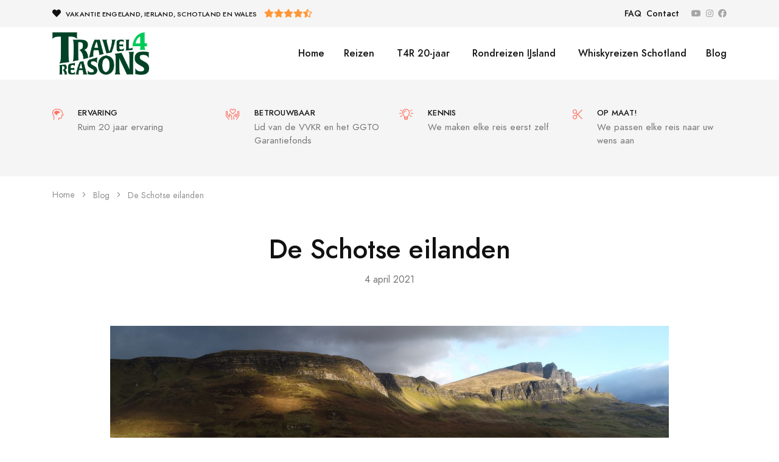

--- FILE ---
content_type: text/html; charset=utf-8
request_url: https://www.travel4reasons.nl/blog/de-schotse-eilanden
body_size: 9065
content:
<!DOCTYPE html><html><head><meta charset="utf-8"><meta name="viewport" content="width=device-width, initial-scale=1, shrink-to-fit=no"><link rel="icon" href="/favicon.ico"><meta name="description" content="Schotland heeft meer dan 790 eilanden, waarvan Isle of Skye, Isle of Mull, Isle of Islay, de Orkneys en de Shetlandeilanden de grootste zijn. Benieuwd?"><title>De Schotse eilanden</title><link rel="canonical" href="https://www.travel4reasons.nl/blog/de-schotse-eilanden"><meta property="og:title" content="Blog - De Schotse eilanden"><meta property="og:description" content="Schotland heeft meer dan 790 eilanden, waarvan Isle of Skye, Isle of Mull, Isle of Islay, de Orkneys en de Shetlandeilanden de grootste zijn. Benieuwd?"><meta property="og:image" content="https://d26toxdh99x0ja.cloudfront.net/photos/80946b20-73e5-4666-9b79-522317043577/dji_0079_1920x1920x.jpg"><meta property="og:image:secure_url" content="https://d26toxdh99x0ja.cloudfront.net/photos/80946b20-73e5-4666-9b79-522317043577/dji_0079_1920x1920x.jpg"><meta property="og:image:width" content="1920"><meta property="og:image:height" content="1920"><meta property="og:url" content="https://www.travel4reasons.nl/blog/de-schotse-eilanden"><meta property="og:type" content="article"><link href="https://fonts.googleapis.com/css?family=PT+Sans|Roboto+Condensed:700" rel="stylesheet" media="screen"><link rel="stylesheet" href="https://d26toxdh99x0ja.cloudfront.net/0.0.30/css/styles.min.css" media="screen"><!-- Global site tag (gtag.js) - Google Analytics--><script async="" src="https://www.googletagmanager.com/gtag/js?id=G-G98MDYXRW9"></script><script>window.dataLayer = window.dataLayer || [];
function gtag(){dataLayer.push(arguments);}
gtag('js', new Date());
gtag('config', 'G-G98MDYXRW9', { 'anonymize_ip': true });
</script><script type="text/javascript">var _gaq = _gaq || [];
_gaq.push(['_setAccount', 'UA-654468-1']);
_gaq.push(['_gat._anonymizeIp']);
_gaq.push(['_trackPageview']);
(function() {
var ga = document.createElement('script'); ga.type = 'text/javascript'; ga.async = true;
ga.src = ('https:' == document.location.protocol ? 'https://ssl' : 'http://www') + '.google-analytics.com/ga.js';
var s = document.getElementsByTagName('script')[0]; s.parentNode.insertBefore(ga, s);
})();
</script><!-- Google Tag Manager--><script>(function(w,d,s,l,i){w[l]=w[l]||[];w[l].push({'gtm.start':
new Date().getTime(),event:'gtm.js'});var f=d.getElementsByTagName(s)[0],
j=d.createElement(s),dl=l!='dataLayer'?'&l='+l:'';j.async=true;j.src=
'https://www.googletagmanager.com/gtm.js?id='+i+dl;f.parentNode.insertBefore(j,f);
})(window,document,'script','dataLayer','GTM-KJQP7NG');</script><!-- End Google Tag Manager--></head><!-- Google Tag Manager (noscript)--><noscript><iframe src="https://www.googletagmanager.com/ns.html?id=GTM-KJQP7NG" height="0" width="0" style="display:none;visibility:hidden"></iframe></noscript><!-- End Google Tag Manager (noscript)--><div class="navbar navbar-topbar navbar-light bg-light"><div class="container d-flex flex-wrap align-items-center"><div class="mr-auto"><i class="fa fa-heart mr-2"></i><span class="heading-xxxs">Vakantie Engeland, Ierland, Schotland en Wales</span><a class="ml-3 text-nowrap" href="/betrouwbaar/referenties-travel4reasons" style="text-decoration: none;"><i class="fas fa-star text-warning"></i><i class="fas fa-star text-warning"></i><i class="fas fa-star text-warning"></i><i class="fas fa-star text-warning"></i><i class="fas fa-star-half-alt text-warning"></i></a></div><ul class="nav navbar-nav flex-row align-items-center"><li class="nav-item mr-2"><a class="nav-link" href="/faq">FAQ</a></li><li class="nav-item mr-2"><a class="nav-link" href="/contact">Contact</a></li><li class="nav-item ml-3 mr-2"><a class="nav-link text-gray-350" href="https://www.youtube.com/channel/UCQ_Jwp8zbVriTxUEeXUbaqw" target="_blank"><i class="fab fa-youtube"></i></a></li><li class="nav-item mr-2"><a class="nav-link text-gray-350" href="https://www.instagram.com/travel4reasons/" target="_blank"><i class="fab fa-instagram"></i></a></li><li class="nav-item"><a class="nav-link text-gray-350" href="https://www.facebook.com/travel4reasons.nl" target="_blank"><i class="fab fa-facebook"></i></a></li></ul></div></div><nav class="navbar navbar-expand-lg navbar-light bg-white"><div class="container"><a class="navbar-brand" href="/"><img src="https://d26toxdh99x0ja.cloudfront.net/0.0.30/assets/img/logo.png" height="70"></a><button class="navbar-toggler" type="button" data-toggle="collapse" data-target="#navbarCollapse" aria-controls="navbarCollapse" aria-expanded="false" aria-label="Toggle navigation"><span class="navbar-toggler-icon"></span></button><div class="collapse navbar-collapse" id="navbarCollapse"><ul class="navbar-nav ml-auto"><li class="nav-item"><a class="nav-link" href="/">Home</a></li><li class="nav-item dropdown position-static"><a class="nav-link" data-toggle="dropdown" href="#">Reizen</a><div class="dropdown-menu w-100"><form class="mb-2 mb-lg-0 border-bottom-lg"><div class="container"><div class="row"><div class="col-12"><nav class="nav nav-tabs nav-overflow font-size-xs border-bottom border-bottom-lg-0"><a class="nav-link text-uppercase active" data-toggle="tab" href="#navCountries">Landen</a><a class="nav-link text-uppercase" data-toggle="tab" href="#navThemes">Thema's</a><a class="nav-link text-uppercase" data-toggle="tab" href="#navDestinations">Bestemmingen</a></nav></div></div></div></form><div class="card card-lg"><div class="card-body"><div class="tab-content"><div class="tab-pane fade show active" id="navCountries"><div class="container"><div class="row"><div class="col-6 col-md"><div class="mb-5 font-weight-bold">Reizen Schotland</div><ul class="list-styled mb-6 mb-md-0 font-size-sm"><li class="list-styled-item"><a class="list-styled-link" href="/reizen/reizen-schotland/fly-drive-schotland/a-little-more-scotland">A Little More Scotland</a></li><li class="list-styled-item"><a class="list-styled-link" href="/reizen/reizen-schotland/schotland-met-de-boot/a-city-and-highlands-tour-by-boat">A City &amp; Highlands Tour by Boat</a></li><li class="list-styled-item"><a class="list-styled-link" href="/reizen/reizen-schotland/fly-drive-schotland/a-highland-tour-scotland">A Highland Tour Scotland</a></li><li class="list-styled-item"><a class="list-styled-link" href="/reizen/reizen-schotland/whisky-reizen-schotland/edinburgh-classic">Edinburgh CLASSIC</a></li><li class="list-styled-item"><a class="list-styled-link" href="/reizen/reizen-schotland/fly-drive-schotland/a-full-scottisch-tour">A FULL Scottisch Tour</a></li><li class="list-styled-item"><a class="list-styled-link" href="/reizen/reizen-schotland/whisky-reizen-schotland/isle-of-islay-classic">Isle of Islay CLASSIC</a></li><li class="list-styled-item"><a class="list-styled-link" href="/reizen/reizen-schotland/vakantie-schotland-zelf-samenstellen/schotland-op-maat-or-varen">Schotland op maat | varen</a></li><li class="list-styled-item"><a class="list-styled-link font-weight-bold text-primary" href="/reizen/reizen-schotland">Alle Reizen Schotland</a></li></ul></div><div class="col-6 col-md"><div class="mb-5 font-weight-bold">Reizen Engeland</div><ul class="list-styled mb-6 mb-md-0 font-size-sm"><li class="list-styled-item"><a class="list-styled-link" href="/reizen/reizen-engeland/voetbalreizen-engeland/voetbalreizen-tottenham">Voetbalreizen Tottenham</a></li><li class="list-styled-item"><a class="list-styled-link" href="/reizen/reizen-engeland/boot-naar-engeland/typical-english-by-boat">Typical English by Boat</a></li><li class="list-styled-item"><a class="list-styled-link" href="/reizen/reizen-engeland/voetbalreizen-engeland/voetbalreizen-man-utd">Voetbalreizen Man Utd</a></li><li class="list-styled-item"><a class="list-styled-link" href="/reizen/reizen-engeland/bootreizen-kanaaleilanden/jersey-and-guernsey-by-boat">Jersey &amp; Guernsey by boat</a></li><li class="list-styled-item"><a class="list-styled-link" href="/reizen/reizen-engeland/vliegreizen-kanaaleilanden/reis-jersey-and-guernsey">Reis Jersey &amp; Guernsey</a></li><li class="list-styled-item"><a class="list-styled-link" href="/reizen/reizen-engeland/fly-drive-engeland/7-days-cornwall">7 Days Cornwall</a></li><li class="list-styled-item"><a class="list-styled-link" href="/reizen/reizen-engeland/bootreizen-kanaaleilanden/guernsey-by-boat">Guernsey by boat</a></li><li class="list-styled-item"><a class="list-styled-link font-weight-bold text-primary" href="/reizen/reizen-engeland">Alle Reizen Engeland</a></li></ul></div><div class="col-6 col-md"><div class="mb-5 font-weight-bold">Reizen Ierland</div><ul class="list-styled mb-6 mb-md-0 font-size-sm"><li class="list-styled-item"><a class="list-styled-link" href="/reizen/reizen-ierland/whiskey-tour-ierland/the-full-dublin-whiskey-break">The FULL Dublin whiskey break</a></li><li class="list-styled-item"><a class="list-styled-link" href="/reizen/reizen-ierland/fly-drive-ierland/discover-city-and-country">Discover City &amp; Country</a></li><li class="list-styled-item"><a class="list-styled-link" href="/reizen/reizen-ierland/fly-drive-ierland/typically-irisch">Typically Irisch</a></li><li class="list-styled-item"><a class="list-styled-link" href="/reizen/reizen-ierland/fly-drive-ierland/from-the-east-to-west">From the East to West</a></li><li class="list-styled-item"><a class="list-styled-link" href="/reizen/reizen-ierland/fly-drive-ierland/typically-irish-xxl">Typically Irish XXL</a></li><li class="list-styled-item"><a class="list-styled-link" href="/reizen/reizen-ierland/vakantie-ierland-zelf-samenstellen/ierland-op-maat-or-vliegen">Ierland op maat | vliegen</a></li><li class="list-styled-item"><a class="list-styled-link" href="/reizen/reizen-ierland/golfreizen-ierland/golf-break-dublin">Golf Break Dublin</a></li><li class="list-styled-item"><a class="list-styled-link font-weight-bold text-primary" href="/reizen/reizen-ierland">Alle Reizen Ierland</a></li></ul></div><div class="col-4 d-none d-lg-block"><div class="card"><img class="card-img" src="https://d26toxdh99x0ja.cloudfront.net/0.0.30/assets/img/products/product-110.jpg" alt="..."><div class="card-img-overlay bg-dark-0 bg-hover align-items-center"><div class="text-center"><a class="btn btn-white stretched-link" href="/reizen">Meer landen<i class="fe fe-arrow-right ml-2"></i></a></div></div></div></div></div></div></div><div class="tab-pane fade" id="navThemes"><div class="container"><div class="row"><div class="col-6 col-md"><div class="mb-5 font-weight-bold">Rondreizen</div><ul class="list-styled mb-6 mb-md-0 font-size-sm"><li class="list-styled-item"><a class="list-styled-link" href="/themas/rondreizen/discover-city-and-country">Discover City &amp; Country</a></li><li class="list-styled-item"><a class="list-styled-link" href="/themas/rondreizen/from-the-east-to-west">From the East to West</a></li><li class="list-styled-item"><a class="list-styled-link" href="/themas/rondreizen/a-full-scottisch-tour">A FULL Scottisch Tour</a></li><li class="list-styled-item"><a class="list-styled-link" href="/themas/rondreizen/a-little-more-scotland">A Little More Scotland</a></li><li class="list-styled-item"><a class="list-styled-link" href="/themas/rondreizen/best-nature-in-scotland">Best nature in Scotland</a></li><li class="list-styled-item"><a class="list-styled-link" href="/themas/rondreizen/a-city-and-highland-tour">A City &amp; Highland Tour</a></li><li class="list-styled-item"><a class="list-styled-link" href="/themas/rondreizen/a-little-scotland-by-boat">A Little Scotland by Boat</a></li><li class="list-styled-item"><a class="list-styled-link font-weight-bold text-primary" href="/themas/rondreizen">Alle Rondreizen</a></li></ul></div><div class="col-6 col-md"><div class="mb-5 font-weight-bold">Whiskyreizen</div><ul class="list-styled mb-6 mb-md-0 font-size-sm"><li class="list-styled-item"><a class="list-styled-link" href="/themas/whiskyreizen/whisky-rondreis-via-limburg">Whisky rondreis via Limburg</a></li><li class="list-styled-item"><a class="list-styled-link" href="/themas/whiskyreizen/whisky-in-arcen-en-ootmarsum">Whisky in Arcen en Ootmarsum</a></li><li class="list-styled-item"><a class="list-styled-link" href="/themas/whiskyreizen/whisky-reis-ootmarsum">Whisky reis Ootmarsum</a></li><li class="list-styled-item"><a class="list-styled-link" href="/themas/whiskyreizen/sculte-and-kalkwijck-exclusief">Sculte &amp; Kalkwijck exclusief</a></li><li class="list-styled-item"><a class="list-styled-link" href="/themas/whiskyreizen/whisky-reis-arcen">Whisky reis Arcen</a></li><li class="list-styled-item"><a class="list-styled-link" href="/themas/whiskyreizen/whisky-weekend-twente-and-friesland">Whisky weekend Twente &amp; Friesland</a></li><li class="list-styled-item"><a class="list-styled-link" href="/themas/whiskyreizen/whisky-weekend-arcen">Whisky Weekend Arcen</a></li><li class="list-styled-item"><a class="list-styled-link font-weight-bold text-primary" href="/themas/whiskyreizen">Alle Whiskyreizen</a></li></ul></div><div class="col-6 col-md"><div class="mb-5 font-weight-bold">Golfreizen</div><ul class="list-styled mb-6 mb-md-0 font-size-sm"><li class="list-styled-item"><a class="list-styled-link" href="/themas/golfreizen/golf-break-wicklow-1">Golf Break Wicklow</a></li><li class="list-styled-item"><a class="list-styled-link" href="/themas/golfreizen/golf-break-dublin">Golf Break Dublin</a></li><li class="list-styled-item"><a class="list-styled-link font-weight-bold text-primary" href="/themas/golfreizen">Alle Golfreizen</a></li></ul></div><div class="col-4 d-none d-lg-block"><div class="card"><img class="card-img" src="https://d26toxdh99x0ja.cloudfront.net/0.0.30/assets/img/products/product-110.jpg" alt="..."><div class="card-img-overlay bg-dark-0 bg-hover align-items-center"><div class="text-center"><a class="btn btn-white stretched-link" href="/themas">Meer thema's<i class="fe fe-arrow-right ml-2"></i></a></div></div></div></div></div></div></div><div class="tab-pane fade" id="navDestinations"><div class="container"><div class="row"><div class="col-6 col-md"><div class="mb-5 font-weight-bold">Weekendje Schotland</div><ul class="list-styled mb-6 mb-md-0 font-size-sm"><li class="list-styled-item"><a class="list-styled-link" href="/bestemmingen/weekendje-schotland/the-north-highland-trail-1">The North HIGHLAND Trail</a></li><li class="list-styled-item"><a class="list-styled-link" href="/bestemmingen/weekendje-schotland/glasgow-classic">Glasgow CLASSIC</a></li><li class="list-styled-item"><a class="list-styled-link" href="/bestemmingen/weekendje-schotland/edinburgh-classic">Edinburgh CLASSIC</a></li><li class="list-styled-item"><a class="list-styled-link" href="/bestemmingen/weekendje-schotland/speyside-classic">Speyside CLASSIC</a></li><li class="list-styled-item"><a class="list-styled-link font-weight-bold text-primary" href="/bestemmingen/weekendje-schotland">Alle Weekendje Schotland</a></li></ul></div><div class="col-6 col-md"><div class="mb-5 font-weight-bold">Rondreizen Schotland</div><ul class="list-styled mb-6 mb-md-0 font-size-sm"><li class="list-styled-item"><a class="list-styled-link" href="/bestemmingen/rondreizen-schotland/a-highland-tour-scotland">A Highland Tour Scotland</a></li><li class="list-styled-item"><a class="list-styled-link" href="/bestemmingen/rondreizen-schotland/a-city-and-highlands-tour-by-boat">A City &amp; Highlands Tour by Boat</a></li><li class="list-styled-item"><a class="list-styled-link" href="/bestemmingen/rondreizen-schotland/a-full-scottisch-tour">A FULL Scottisch Tour</a></li><li class="list-styled-item"><a class="list-styled-link" href="/bestemmingen/rondreizen-schotland/best-nature-in-scotland">Best nature in Scotland</a></li><li class="list-styled-item"><a class="list-styled-link font-weight-bold text-primary" href="/bestemmingen/rondreizen-schotland">Alle Rondreizen Schotland</a></li></ul></div><div class="col-6 col-md"><div class="mb-5 font-weight-bold">Rondreis Schotland 7 Dagen</div><ul class="list-styled mb-6 mb-md-0 font-size-sm"><li class="list-styled-item"><a class="list-styled-link" href="/bestemmingen/rondreis-schotland-7-dagen/short-gravel-tour-highlands">Short Gravel Tour Highlands</a></li><li class="list-styled-item"><a class="list-styled-link" href="/bestemmingen/rondreis-schotland-7-dagen/schotland-op-maat-or-vliegen">Schotland op maat | vliegen</a></li><li class="list-styled-item"><a class="list-styled-link" href="/bestemmingen/rondreis-schotland-7-dagen/the-full-islay-experience">The FULL Islay Experience</a></li><li class="list-styled-item"><a class="list-styled-link" href="/bestemmingen/rondreis-schotland-7-dagen/schotland-op-maat-or-varen">Schotland op maat | varen</a></li><li class="list-styled-item"><a class="list-styled-link" href="/bestemmingen/rondreis-schotland-7-dagen/a-highland-tour-scotland">A Highland Tour Scotland</a></li><li class="list-styled-item"><a class="list-styled-link" href="/bestemmingen/rondreis-schotland-7-dagen/a-little-more-scotland">A Little More Scotland</a></li><li class="list-styled-item"><a class="list-styled-link font-weight-bold text-primary" href="/bestemmingen/rondreis-schotland-7-dagen">Alle Rondreis Schotland 7 Dagen</a></li></ul></div><div class="col-4 d-none d-lg-block"><div class="card"><img class="card-img" src="https://d26toxdh99x0ja.cloudfront.net/0.0.30/assets/img/products/product-110.jpg" alt="..."><div class="card-img-overlay bg-dark-0 bg-hover align-items-center"><div class="text-center"><a class="btn btn-white stretched-link" href="/bestemmingen">Meer bestemmingen<i class="fe fe-arrow-right ml-2"></i></a></div></div></div></div></div></div></div></div></div></div></div></li><li class="nav-item"><a class="nav-link" href="/20-jarig-jubileum">&nbsp;T4R 20-jaar</a></li><li class="nav-item"><a class="nav-link" href="https://rondreizen-ijsland.nl/" target="_blank">&nbsp;Rondreizen IJsland</a></li><li class="nav-item"><a class="nav-link" href="https://whisky-reis.nl/reizen/whisky-reizen-schotland" target="_blank">&nbsp;Whiskyreizen Schotland</a></li><li class="nav-item"><a class="nav-link" href="/blog">Blog</a></li></ul></div></div></nav><section class="py-9 bg-light"><div class="container"><div class="row"><div class="col-12 col-md-6 col-lg-3"><a class="d-flex mb-6 mb-lg-0 text-reset" href="/20-jarig-jubileum" style="text-decoration: none;"><i class="fal fa-head-side-brain font-size-lg text-primary"></i><div class="ml-6"><h6 class="heading-xxs mb-1">Ervaring</h6><p class="mb-0 font-size-sm text-muted">Ruim 20 jaar ervaring</p></div></a></div><div class="col-12 col-md-6 col-lg-3"><a class="d-flex mb-6 mb-lg-0 text-reset" href="/betrouwbaar" style="text-decoration: none;"><i class="fal fa-hands-heart font-size-lg text-primary"></i><div class="ml-6"><h6 class="mb-1 heading-xxs">Betrouwbaar</h6><p class="mb-0 font-size-sm text-muted">Lid van de VVKR en het GGTO Garantiefonds</p></div></a></div><div class="col-12 col-md-6 col-lg-3"><a class="d-flex mb-6 mb-md-0 text-reset" href="/over-ons" style="text-decoration: none;"><i class="fal fa-lightbulb-on font-size-lg text-primary"></i><div class="ml-6"><h6 class="mb-1 heading-xxs">Kennis</h6><p class="mb-0 font-size-sm text-muted">We maken elke reis eerst zelf</p></div></a></div><div class="col-12 col-md-6 col-lg-3"><div class="d-flex"><i class="fal fa-cut font-size-lg text-primary"></i><div class="ml-6"><h6 class="mb-1 heading-xxs">Op maat!</h6><p class="mb-0 font-size-sm text-muted">We passen elke reis naar uw wens aan</p></div></div></div></div></div></section><nav class="py-5"><div class="container"><div class="row"><div class="col-12"><ol class="breadcrumb mb-0 font-size-xs text-gray-400"><li class="breadcrumb-item"><a class="text-gray-400" href="/">Home</a></li><li class="breadcrumb-item"><a class="text-gray-400" href="/blog">Blog</a></li><li class="breadcrumb-item active">De Schotse eilanden</li></ol></div></div></div></nav><article class="pt-7"><header class="container"><div class="row"><div class="col-12 text-center"><h1 class="mb-3">De Schotse eilanden</h1><p class="mb-0 text-muted">4 april 2021</p></div></div></header><section class="p-10"><div class="container"><div class="row justify-content-center"><div class="col-12 col-md-10 font-size-lg text-gray-500 content"><p><strong><img class="img-fluid" src="https://d26toxdh99x0ja.cloudfront.net/photos/80946b20-73e5-4666-9b79-522317043577/dji_0079_1280x1280xm.jpg" alt="Isle of Sky | The Old Man of Storr" /><br /></strong><em>(Foto: Isle of Sky | The Old man of Storr).</em></p>
<h2><strong>De Scottisch Isles //&nbsp; De eilanden van <a title="Schotland" href="https://www.travel4reasons.nl/blog/schotland" target="_blank" rel="noopener">Schotland</a>.</strong></h2>
<p style="text-align: justify;"><a title="Schotland" href="/blog/schotland">Schotland</a> heeft meer dan 790 eilanden, waarvan de meeste te vinden zijn in verschillende hoofdgroepen. Elk van deze groepen bestaat uit vele kleinere en grotere eilanden waarvan we de grootste bewoonde eilanden noemen.</p>
<h2><a title="isle of skye" href="/blog/isle-of-skye"><strong>Isle of Skye</strong></a></h2>
<p style="text-align: justify;">Het Isle of Skye is het grootste eiland van de Binnen-Hebriden &ndash; aan de Westkust van Schotland. De drukke stad en tevens de hoofdstad is Portree. Skye is met de veerboot van Mallaig naar Armadale in 30 minuten te bereiken of via de 700 meter lange Skye-brug van Kyle of Lochalsh naar Kyleakin. De Skye Bridge is een verkeersbrug over Loch Alsh, die sinds 1995 het vasteland van <a title="de Schotse Hooglanden // The Scottish Highlands" href="https://www.travel4reasons.nl/blog/de-schotse-hooglanden-the-highlands">de Schotse "Highlands"</a> verbindt met het Isle of Skye. De kortste oversteek tussen het vasteland en het eiland (ongeveer 500 meter), het geluid tussen de dorpen Kyle of Lochalsh op het vasteland en Kyleakin aan de oostkust van het eiland, is van oudsher de meest gebruikelijke route. Een veerboot ge&euml;xploiteerd door een aantal particuliere exploitanten en tot voor kort door Calmac. Lees verder over <a title="Isle of Skye" href="https://www.travel4reasons.nl/blog/isle-of-skye">Isle of Skye &gt;&gt;</a></p>
<h2><a title="Isle of Islay | Vakantie op Isle of Islay" href="/blog/vakantie-islay">Isle of Islay | Vakantie op Isle of Islay</a></h2>
<p style="text-align: justify;">Het eiland Islay maakt deel uit van de Zuidelijke Hebriden en wordt bewoond door ca. 3200 mensen. Islay staat bekend om zijn whiskydistilleerderijen en is daarom ideaal voor <a title="whisky reizen schotland" href="/reizen/reizen-schotland/whisky-reizen-schotland">whisky reizen Schotland</a>. Geniet van de uitgebreide mogelijkheden wat betreft een <a title="whisky proeverij schotland" href="/blog/whisky-proeverij-schotland">whisky proeverij</a>. Maar Islay is meer dan whisky. Voor veel bezoekers zijn de beroemde distilleerderijen op Islay de eerste kennismaking met dit gastvrije en vriendelijke eiland. Maar velen van hen ontdekken dat Islay zoveel meer is dan moutwhisky. Het eiland Islay biedt de bezoeker een rustige en ontspannen vakantie met kilometerslange prachtige stranden, indrukwekkende baaien aan de Atlantische westkust van Islay en adembenemende uitzichten. Fietsen, ponyrijden of vissen in zoet of zout water; het is allemaal mogelijk. Wandelend en fietsend is de meeste ideale manier om het eiland te verkennen. Islay is ook een paradijs voor vogelspotters met meer dan 100 soorten vogels en de duizenden trekkende ganzen die Islay in de winter bezoeken vanuit het noordpoolgebied. Niet voor niets wordt Islay "De koningin van de Hebriden" genoemd. Onder de zee&euml;n rond Islay liggen vele wrakken die interessante duiken opleveren voor de ervaren duiker. <a title="Lees verder over Isle of Islay &gt;&gt;" href="/blog/vakantie-islay">Lees verder over Isle of Islay &gt;&gt;</a></p>
<h2>De Orkneyeilanden</h2>
<p style="text-align: justify;">De Orkney-eilanden in het noorden van Schotland bestaan ​​uit ongeveer 20 bewoonde eilanden plus 50 andere, sommige vrij klein, en liggen 16 km ten noorden van Caithness in het noorden van het vasteland van Schotland. Het grootste eiland in de groep staat bekend als het vasteland en heeft een oppervlakte van 520 km2, waarmee het, het zesde grootste Schotse eiland en het negende grootste eiland rond Groot-Brittanni&euml; is. Een oudere naam voor het vasteland is Hrossey <em>(paardeneiland)</em>. Andere eilanden kunnen worden geclassificeerd als ten noorden of ten zuiden van het vasteland. De eilanden ten noorden van het vasteland staan ​​gezamenlijk bekend als de Noordelijke eilanden. De eilanden in het zuiden als de Zuidelijke eilanden. Alle eilanden samen zijn 990 vierkante kilometer groot en de totale bevolking is ongeveer 19.500. Lees verder over de Orkney Islands &gt;&gt;</p>
<h2>De Shetlandeilanden</h2>
<p style="text-align: justify;">Shetland of de Shetlandeilanden is / zijn een moza&iuml;ek van meer dan honderd eilanden. Het meest noordelijke deel van de Britse eilanden wordt bewoond door ongeveer 22.000 mensen en een overvloed aan dieren in het wild. Het is een land gevormd door de zee. Van dramatische, gebeeldhouwde kliffen tot rustige zanderige baaien. Deze voedselrijke zee heeft een groot deel van de 5000-jarige geschiedenis van de eilanden gevormd. Het is een land met veel contrasten - ruige heuvels en met bloemen bezaaide weilanden. Het eiland kent grote nieuwe huizen maar ook de traditionele crofts, ultramoderne schepen en kleine boten die hun voorouders terug kunnen voeren tot de Vikingtijd. Eilanden die een duidelijk Noors karakter hebben maar toch deel uitmaken van Schotland.</p>
<h3>Eilanden van Shetland</h3>
<p style="text-align: justify;">De Shetland-eilanden liggen verspreid over ongeveer 150 km ten noorden van het Schotse vasteland. De hoofdstad Lerwick ligt op 340 km van de Schotse haven van Aberdeen en slechts 29 km verder van Bergen in Noorwegen en Torshavn op de Faer&ouml;er. De breedtegraad van 60 graden ligt over het zuidelijke vasteland van Shetland en loopt door het kleine eiland Mousa met zijn beroemde broch (Een broch is een ronde, stenen toren, waarvan de muur bestaat uit twee concentrische wanden, soms meer dan 10 meter hoog. Deze bouwwerken, waarvan de functie onbekend is, stammen uit de ijzertijd. De meeste brochs zijn te vinden op de Orkneyeilanden, Shetlandeilanden en de regio Caithness van Schotland). Lees verder over de Shetlandeilanden &gt;&gt;</p>
<p style="text-align: center;"><em>Ben je enthousiast geraakt over Schotland en zou je het eens als bestemming voor een mooie reis zien, bekijk dan onze mogelijkheden voor de&nbsp;<a title="reizen Schotland" href="https://www.travel4reasons.nl/reizen/reizen-schotland" target="_blank" rel="noopener">reizen Schotland</a>; de <a title="rondreis of rondreizen schotland" href="https://www.travel4reasons.nl/bestemmingen/rondreizen-schotland" target="_blank" rel="noopener">rondreizen Schotland</a> verdeeld onder de volgende thema's:<br /><br />*&nbsp;<a title="fietsen in Schotland" href="https://www.travel4reasons.nl/reizen/reizen-schotland/fietsen-in-schotland" target="_blank" rel="noopener">fietsen in Schotland</a>,<br />*&nbsp;<a title="fly drive Schotland" href="https://www.travel4reasons.nl/reizen/reizen-schotland/fly-drive-schotland" target="_blank" rel="noopener">fly drive Schotland</a>,<br />*&nbsp;<a title="whisky reizen Schotland" href="https://www.travel4reasons.nl/reizen/reizen-schotland/whisky-reizen-schotland" target="_blank" rel="noopener">whisky reizen Schotland</a>,<br />*&nbsp;<a title="Schotland met de boot" href="https://www.travel4reasons.nl/reizen/reizen-schotland/schotland-met-de-boot" target="_blank" rel="noopener">Schotland met de boot</a>,<br />*&nbsp;<a title="Schotland zelf samenstellen" href="https://www.travel4reasons.nl/reizen/reizen-schotland/rondreis-zelf-samenstellen" target="_blank" rel="noopener">Rondreis Schotland zelf samenstellen.</a></em></p>
<p style="text-align: center;">###</p>
<h4 style="text-align: center;"><a href="https://youtu.be/cOMJN7dk6u4" target="_blank" rel="noopener"><u>Schotland | Vakantie, Flydrive, Autorondreis, Schotland per boot</u></a></h4>
<div data-oembed-url="https://youtu.be/cOMJN7dk6u4">
<div style="left: 0; width: 100%; height: 0; position: relative; padding-bottom: 56.2493%;"><iframe style="border: 0; top: 0; left: 0; width: 100%; height: 100%; position: absolute;" tabindex="-1" src="https://www.youtube.com/embed/cOMJN7dk6u4?rel=0&amp;showinfo=0" scrolling="no" allowfullscreen="allowfullscreen"></iframe></div>
</div>
<p style="text-align: justify;"><a style="color: #7e8c8d;" href="https://www.dmpv.nl/bedrijfsfilms-of-bedrijfsvideos" target="_blank" rel="noopener"><em>Bedrijfsfilms van DMPV. Ook een bedrijfsfilm laten maken?</em></a></p></div></div></div></section><footer class="pt-10"><div class="container"><div class="row"><div class="col"><nav class="nav justify-content-center mb-10"><a class="nav-link active" href="/blog">Alle</a><a class="nav-link" href="/blog?tag=whisky-reizen">whisky reizen</a><a class="nav-link" href="/blog?tag=drone-piloot">drone piloot</a><a class="nav-link" href="/blog?tag=drone-piloot-inhuren">drone piloot inhuren</a><a class="nav-link" href="/blog?tag=ijsland">vakantie ijsland</a><a class="nav-link" href="/blog?tag=landen">aanbod landen</a><a class="nav-link" href="/blog?tag=fly-drive">rondreizen</a><a class="nav-link" href="/blog?tag=kanaaleilanden">kanaaleilanden</a><a class="nav-link" href="/blog?tag=zuid-engeland">zuid engeland</a><a class="nav-link" href="/blog?tag=nederland-1">nederland</a><a class="nav-link" href="/blog?tag=ijsland-1">ijsland</a><a class="nav-link" href="/blog?tag=schotland-1">schotland</a><a class="nav-link" href="/blog?tag=engeland">engeland</a><a class="nav-link" href="/blog?tag=noorwegen">noorwegen</a><a class="nav-link" href="/blog?tag=schotse-eilanden">schotse eilanden</a><a class="nav-link" href="/blog?tag=friesland">friesland</a><a class="nav-link" href="/blog?tag=groningen">groningen</a><a class="nav-link" href="/blog?tag=highlands">highlands</a><a class="nav-link" href="/blog?tag=islay">islay</a><a class="nav-link" href="/blog?tag=speyside">speyside</a><a class="nav-link" href="/blog?tag=wadden">waddengebied</a><a class="nav-link" href="/blog?tag=ierland">Ierland</a><a class="nav-link" href="/blog?tag=dublin">dublin</a><a class="nav-link" href="/blog?tag=whisky">whisky</a><a class="nav-link" href="/blog?tag=partners">partners</a><a class="nav-link" href="/blog?tag=whisky-partners">whisky partners</a></nav></div></div><div class="row"><div class="col-12 text-center"><a class="btn btn-facebook mr-3 mb-3" href="https://www.facebook.com/sharer.php?u=https://www.travel4reasons.nl/blog/de-schotse-eilanden" target="_blank"><i class="fab fa-facebook-f mr-2"></i> Share on Facebook</a><a class="btn btn-twitter mr-3 mb-3" href="https://twitter.com/intent/tweet?url=https://www.travel4reasons.nl/blog/de-schotse-eilanden" target="_blank"><i class="fab fa-twitter mr-2"></i> Share on Twitter</a><a class="btn btn-linkedin mr-3 mb-3" href="https://www.linkedin.com/shareArticle?url=https://www.travel4reasons.nl/blog/de-schotse-eilanden" target="_blank"><i class="fab fa-linkedin-in mr-2"></i> Share on LinkedIn</a></div></div></div></footer></article><section class="py-12"><div class="container"><div class="row align-items-center mb-10"><div class="col-12"><h2 class="mb-4 mb-sm-0 text-center">Laatste blogs</h2></div></div><div class="row"><div class="col-12 col-md-4"><div class="card mb-7 mb-md-0"><img class="card-img-top" src="https://d26toxdh99x0ja.cloudfront.net/photos/7f7ff5f4-09a9-4fd3-a764-704441319c7b/t4r_11112025_web-10_800x600x.jpg" alt="Hoe naar Schotland reizen?"><div class="badge badge-white card-badge card-badge-left text-uppercase"><time datetime="2025-12-07">7 december 2025</time></div><div class="card-body px-0 py-7"><h6 class="mb-3">Hoe naar Schotland reizen?</h6><p class="mb-2">(Foto: De prachtige lichtval over de Schotse Hooglanden in de herfst - Ronald Rozema Fotografie) Hoe...</p><a class="btn btn-link px-0 text-body" href="/blog/hoe-naar-schotland-reizen">Lees verder<i class="fe fe-arrow-right ml-2"></i></a></div></div></div><div class="col-12 col-md-4"><div class="card mb-7 mb-md-0"><img class="card-img-top" src="https://d26toxdh99x0ja.cloudfront.net/photos/b66153b8-7beb-40d7-9f56-d02e7ef59a03/aero-plus-on-the-road_800x600x.jpg" alt="Rondreis camper"><div class="badge badge-white card-badge card-badge-left text-uppercase"><time datetime="2025-10-19">19 oktober 2025</time></div><div class="card-body px-0 py-7"><h6 class="mb-3">Rondreis camper</h6><p class="mb-2"> Rondreis camper Schotland, Ierland of (Zuid) Engeland En het alternatief... Groot-Brittannië is een...</p><a class="btn btn-link px-0 text-body" href="/blog/rondreis-camper">Lees verder<i class="fe fe-arrow-right ml-2"></i></a></div></div></div><div class="col-12 col-md-4"><div class="card mb-7 mb-md-0"><img class="card-img-top" src="https://d26toxdh99x0ja.cloudfront.net/photos/65325ce7-376e-499b-a4fa-f749d780e107/xljz5212_800x600x.jpg" alt="Wat te doen in Schotland?"><div class="badge badge-white card-badge card-badge-left text-uppercase"><time datetime="2025-10-06">6 oktober 2025</time></div><div class="card-body px-0 py-7"><h6 class="mb-3">Wat te doen in Schotland?</h6><p class="mb-2">(Foto: Fietsen in Schotland door de Schotse 'Highlands'- Cairngorm Mountains) Wat te doen in Schotla...</p><a class="btn btn-link px-0 text-body" href="/blog/wat-te-doen-in-schotland">Lees verder<i class="fe fe-arrow-right ml-2"></i></a></div></div></div></div></div></section><footer class="bg-dark bg-cover @@classList" style="background-image: url(/assets/img/patterns/pattern-2.svg)"><div class="py-12 border-bottom border-gray-700"><div class="container"><div class="row"><div class="col-12 col-lg-3"><h4 class="mb-6 text-white">Travel4Reasons</h4><ul class="list-unstyled list-inline mb-7 mb-md-0"><li class="list-inline-item"><a class="text-gray-350" href="https://www.youtube.com/channel/UCQ_Jwp8zbVriTxUEeXUbaqw" target="_blank"><i class="fab fa-youtube"></i></a></li><li class="list-inline-item"><a class="text-gray-350" href="https://www.instagram.com/travel4reasons/" target="_blank"><i class="fab fa-instagram"></i></a></li><li class="list-inline-item"><a class="text-gray-350" href="https://www.facebook.com/travel4reasons.nl" target="_blank"><i class="fab fa-facebook"></i></a></li></ul><ul class="list-unstyled mt-6 mb-sm-0"><li><address class="text-white">Travel4Reasons BV<br>Groningen Airport Eelde<br>Burg JG Legroweg 45A<br>9761 TA Eelde</address></li><li><a class="text-gray-300" href="tel:0031508504940">+31(0) 50 850 49 40</a></li><li><a class="text-gray-300" href="mailto:info@travel4reasons.nl">info@travel4reasons.nl</a></li></ul></div><div class="col-lg-3 col-sm mb-4"><h6 class="heading-xxs mb-4 text-white">Landen</h6><ul class="list-unstyled mb-7 mb-sm-0"><li><a class="text-gray-300" href="/reizen/reizen-schotland">Reizen Schotland</a></li><li><a class="text-gray-300" href="/reizen/reizen-engeland">Reizen Engeland</a></li><li><a class="text-gray-300" href="/reizen/reizen-ierland">Reizen Ierland</a></li><li><a class="text-gray-300" href="/reizen/reizen-wales">Reizen Wales</a></li><li><a class="text-gray-300" href="/reizen/autovakanties-4-seizoenen">Autovakanties 4-seizoenen</a></li><li><a class="text-gray-300" href="/reizen/reizen-nederland">Reizen Nederland</a></li><li><a class="text-gray-300" href="/reizen/brievenbus-cadeau">Brievenbus cadeau</a></li></ul><h6 class="heading-xxs mt-4 text-white">Thema's</h6><ul class="list-unstyled mb-0"><li><a class="text-gray-300" href="/themas/rondreizen">Rondreizen</a></li><li><a class="text-gray-300" href="/themas/whiskyreizen">Whiskyreizen</a></li><li><a class="text-gray-300" href="/themas/golfreizen">Golfreizen</a></li><li><a class="text-gray-300" href="/themas/voetbalreizen-uk">Voetbalreizen UK</a></li><li><a class="text-gray-300" href="/themas/veerboot-en-auto">Veerboot en auto</a></li><li><a class="text-gray-300" href="/themas/harry-potter-reizen">Harry Potter reizen</a></li><li><a class="text-gray-300" href="/themas/vliegen-vanaf-eelde">Vliegen vanaf Eelde</a></li><li><a class="text-gray-300" href="/themas/autovakanties-vanuit-nederland">Autovakanties vanuit Nederland</a></li></ul></div><div class="col-lg-3 col-sm mb-4"><h6 class="heading-xxs text-white">Bestemmingen</h6><ul class="list-unstyled mb-7 mb-sm-0"><li><a class="text-gray-300" href="/bestemmingen/weekendje-schotland">Weekendje Schotland</a></li><li><a class="text-gray-300" href="/bestemmingen/rondreizen-schotland">Rondreizen Schotland</a></li><li><a class="text-gray-300" href="/bestemmingen/rondreis-schotland-7-dagen">Rondreis Schotland 7 Dagen</a></li><li><a class="text-gray-300" href="/bestemmingen/rondreis-schotland-10-dagen">Rondreis Schotland 10 Dagen</a></li><li><a class="text-gray-300" href="/bestemmingen/rondreis-schotland-14-dagen">Rondreis Schotland 14 Dagen</a></li><li><a class="text-gray-300" href="/bestemmingen/whisky-reis-islay">Whisky reis Islay</a></li><li><a class="text-gray-300" href="/bestemmingen/whisky-reis-speyside">Whisky reis Speyside</a></li><li><a class="text-gray-300" href="/bestemmingen/whisky-tour-schotland">Whisky Tour Schotland</a></li><li><a class="text-gray-300" href="/bestemmingen/musicalreizen-londen">Musicalreizen Londen</a></li><li><a class="text-gray-300" href="/bestemmingen/weekendje-engeland">Weekendje Engeland</a></li><li><a class="text-gray-300" href="/bestemmingen/rondreis-engeland-auto">Rondreis Engeland auto</a></li><li><a class="text-gray-300" href="/bestemmingen/boot-zuid-engeland">Boot Zuid Engeland</a></li><li><a class="text-gray-300" href="/bestemmingen/zuid-engeland-vakantie">Zuid Engeland vakantie</a></li><li><a class="text-gray-300" href="/bestemmingen/vakantie-guernsey">Vakantie Guernsey</a></li><li><a class="text-gray-300" href="/bestemmingen/vakantie-kanaaleilanden">Vakantie Kanaaleilanden</a></li><li><a class="text-gray-300" href="/bestemmingen/rondreizen-ierland">Rondreizen Ierland</a></li><li><a class="text-gray-300" href="/bestemmingen/op-de-wadden">Op de Wadden</a></li><li><a class="text-gray-300" href="/bestemmingen/whisky-rondreizen-nederland">Whisky rondreizen Nederland</a></li></ul></div><div class="col-lg-3 col-sm"><h6 class="heading-xxs mb-4 text-white">Informatie</h6><ul class="list-unstyled mb-0"><li><a class="text-gray-300" href="/20-jarig-jubileum">T4R 20-jaar</a></li><li><a class="text-gray-300" href="/over-ons">Over ons</a></li><li><a class="text-gray-300" href="/algemene-voorwaarden">Algemene Voorwaarden</a></li><li><a class="text-gray-300" href="/faq">FAQ</a></li><li><a class="text-gray-300" href="https://www.travel4reasons.nl/de-eerste-nederlandse-whisky-reis" target="_self">Whisky reis NL</a></li><li><a class="text-gray-300" href="/betrouwbaar">Betrouwbaar?</a></li><li><a class="text-gray-300" href="/reisdocumenten-vk">Reisdocumenten VK</a></li><li><a class="text-gray-300" href="/reisverzekeringen">Reisverzekeringen</a></li><li><a class="text-gray-300" href="/nieuwsbrief">Nieuwsbrief?</a></li><li><a class="text-gray-300" href="/instagram">Instagram</a></li><li><a class="text-gray-300" href="/links">Links</a></li><li><a class="text-gray-300" href="/blog-onderwerpen" target="_self">BLOG-onderwerpen</a></li><li><a class="text-gray-300" href="/aanbod-reizen">Aanbod reizen</a></li><li><a class="text-gray-300" href="/specials">Specials</a></li><li><a class="text-gray-300" href="https://www.travel4reasons.nl/themas/autovakanties-vanuit-nederland" target="_self">Autovakanties vanuit NL</a></li><li><a class="text-gray-300" href="/de-eerste-nederlandse-whisky-reis">De eerste Nederlandse Whisky reis</a></li><li><a class="text-gray-300" href="/het-nationaal-ouderenfonds">Steun Nationaal Ouderenfonds</a></li><li><a class="text-gray-300" href="/drones-and-movies">Drones &amp; Movies</a></li></ul></div></div></div></div><div class="py-6"><div class="container"><div class="row"><div class="col"><p class="mb-3 mb-md-0 font-size-xxs text-muted">&copy; 2026 All rights reserved. Travel4Reasons</p></div><div class="col-auto"><a href="/betrouwbaar/ggto-garantiefonds"><img class="mr-2 footer-payment" src="https://d26toxdh99x0ja.cloudfront.net/0.0.30/assets/img/ggto.png" alt="..."></a><a href="/betrouwbaar/branche-organisatie-vvkr"><img class="mr-2 footer-payment" src="https://d26toxdh99x0ja.cloudfront.net/0.0.30/assets/img/vkr_white.png" alt="..."></a></div></div></div></div></footer><!-- chat script--><script src="https://app.weply.chat/widget/80c9a174f8ef42883f8adbbae2895dda" async=""></script><script src="https://d26toxdh99x0ja.cloudfront.net/0.0.30/js/app.min.js"></script></html>